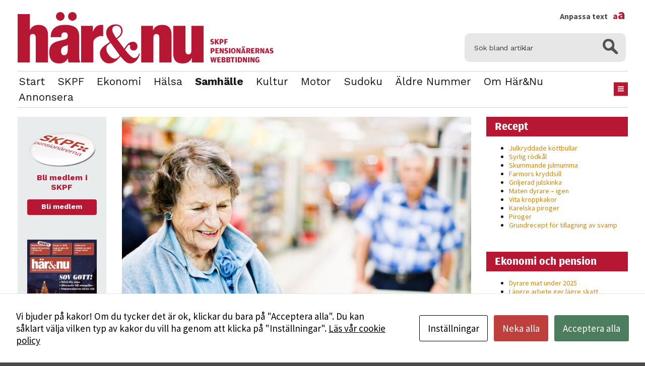

--- FILE ---
content_type: text/html; charset=UTF-8
request_url: https://www.harochnu.se/aldre-handlar-mat-i-butik-igen/
body_size: 10897
content:
<!DOCTYPE html>
<html lang="sv-SE" class="size-10" data-size="10" data-default="10">
<head>
    <meta charset="UTF-8">
    <meta name="viewport" content="width=device-width, initial-scale=1.0">
    <script type="text/javascript">
        var pathInfo = {
            base: 'https://www.harochnu.se/wp-content/themes/skpf/',
            css: 'css/',
            js: 'js/',
            swf: 'swf/',
        }
    </script>
    <script id="cacsp-gtag-consent-default">
			window.dataLayer = window.dataLayer || [];
			function gtag(){dataLayer.push(arguments);}
			gtag('consent', 'default', {
				'ad_storage': 'denied', 
				'ad_user_data': 'denied', 
				'ad_personalization': 'denied', 
				'analytics_storage': 'denied', 
				'functionality_storage': 'denied', 
				'personalization_storage': 'denied', 
				'security_storage': 'denied', 
				'wait_for_update': 500
			});
			</script>
<meta name='robots' content='index, follow, max-image-preview:large, max-snippet:-1, max-video-preview:-1' />

	<!-- This site is optimized with the Yoast SEO plugin v26.7 - https://yoast.com/wordpress/plugins/seo/ -->
	<title>Äldre handlar mat i butik igen - Här&amp;Nu</title>
	<link rel="canonical" href="https://www.harochnu.se/aldre-handlar-mat-i-butik-igen/" />
	<meta property="og:locale" content="sv_SE" />
	<meta property="og:type" content="article" />
	<meta property="og:title" content="Äldre handlar mat i butik igen - Här&amp;Nu" />
	<meta property="og:description" content="I takt med att pandemin tycks ebba ut minskar e-handeln av mat, och utvecklingen är extra tydlig bland äldre." />
	<meta property="og:url" content="https://www.harochnu.se/aldre-handlar-mat-i-butik-igen/" />
	<meta property="og:site_name" content="Här&amp;Nu" />
	<meta property="article:published_time" content="2022-11-11T08:28:31+00:00" />
	<meta property="og:image" content="https://www.harochnu.se/wp-content/uploads/2022/11/istock-182159620.jpg" />
	<meta property="og:image:width" content="1254" />
	<meta property="og:image:height" content="836" />
	<meta property="og:image:type" content="image/jpeg" />
	<meta name="author" content="Markus Dahlberg" />
	<meta name="twitter:card" content="summary_large_image" />
	<meta name="twitter:label1" content="Skriven av" />
	<meta name="twitter:data1" content="Markus Dahlberg" />
	<meta name="twitter:label2" content="Beräknad lästid" />
	<meta name="twitter:data2" content="2 minuter" />
	<script type="application/ld+json" class="yoast-schema-graph">{"@context":"https://schema.org","@graph":[{"@type":"Article","@id":"https://www.harochnu.se/aldre-handlar-mat-i-butik-igen/#article","isPartOf":{"@id":"https://www.harochnu.se/aldre-handlar-mat-i-butik-igen/"},"author":{"name":"Markus Dahlberg","@id":"https://www.harochnu.se/#/schema/person/3271acdc29e0c98d3353f69bef40214e"},"headline":"Äldre handlar mat i butik igen","datePublished":"2022-11-11T08:28:31+00:00","mainEntityOfPage":{"@id":"https://www.harochnu.se/aldre-handlar-mat-i-butik-igen/"},"wordCount":342,"commentCount":0,"image":{"@id":"https://www.harochnu.se/aldre-handlar-mat-i-butik-igen/#primaryimage"},"thumbnailUrl":"https://www.harochnu.se/wp-content/uploads/2022/11/istock-182159620.jpg","articleSection":["Samhälle"],"inLanguage":"sv-SE","potentialAction":[{"@type":"CommentAction","name":"Comment","target":["https://www.harochnu.se/aldre-handlar-mat-i-butik-igen/#respond"]}]},{"@type":"WebPage","@id":"https://www.harochnu.se/aldre-handlar-mat-i-butik-igen/","url":"https://www.harochnu.se/aldre-handlar-mat-i-butik-igen/","name":"Äldre handlar mat i butik igen - Här&amp;Nu","isPartOf":{"@id":"https://www.harochnu.se/#website"},"primaryImageOfPage":{"@id":"https://www.harochnu.se/aldre-handlar-mat-i-butik-igen/#primaryimage"},"image":{"@id":"https://www.harochnu.se/aldre-handlar-mat-i-butik-igen/#primaryimage"},"thumbnailUrl":"https://www.harochnu.se/wp-content/uploads/2022/11/istock-182159620.jpg","datePublished":"2022-11-11T08:28:31+00:00","author":{"@id":"https://www.harochnu.se/#/schema/person/3271acdc29e0c98d3353f69bef40214e"},"breadcrumb":{"@id":"https://www.harochnu.se/aldre-handlar-mat-i-butik-igen/#breadcrumb"},"inLanguage":"sv-SE","potentialAction":[{"@type":"ReadAction","target":["https://www.harochnu.se/aldre-handlar-mat-i-butik-igen/"]}]},{"@type":"ImageObject","inLanguage":"sv-SE","@id":"https://www.harochnu.se/aldre-handlar-mat-i-butik-igen/#primaryimage","url":"https://www.harochnu.se/wp-content/uploads/2022/11/istock-182159620.jpg","contentUrl":"https://www.harochnu.se/wp-content/uploads/2022/11/istock-182159620.jpg","width":1254,"height":836},{"@type":"BreadcrumbList","@id":"https://www.harochnu.se/aldre-handlar-mat-i-butik-igen/#breadcrumb","itemListElement":[{"@type":"ListItem","position":1,"name":"Home","item":"https://www.harochnu.se/"},{"@type":"ListItem","position":2,"name":"Äldre handlar mat i butik igen"}]},{"@type":"WebSite","@id":"https://www.harochnu.se/#website","url":"https://www.harochnu.se/","name":"Här&amp;Nu","description":"Här&amp;Nu","potentialAction":[{"@type":"SearchAction","target":{"@type":"EntryPoint","urlTemplate":"https://www.harochnu.se/?s={search_term_string}"},"query-input":{"@type":"PropertyValueSpecification","valueRequired":true,"valueName":"search_term_string"}}],"inLanguage":"sv-SE"},{"@type":"Person","@id":"https://www.harochnu.se/#/schema/person/3271acdc29e0c98d3353f69bef40214e","name":"Markus Dahlberg","image":{"@type":"ImageObject","inLanguage":"sv-SE","@id":"https://www.harochnu.se/#/schema/person/image/","url":"https://secure.gravatar.com/avatar/5ddf438a1cada959afae8974a2b4cb5bb3ed6e68c45b7b3dfae85c02cf236bf9?s=96&d=mm&r=g","contentUrl":"https://secure.gravatar.com/avatar/5ddf438a1cada959afae8974a2b4cb5bb3ed6e68c45b7b3dfae85c02cf236bf9?s=96&d=mm&r=g","caption":"Markus Dahlberg"},"sameAs":["http://www.harochnu.se"],"url":"https://www.harochnu.se/author/markus/"}]}</script>
	<!-- / Yoast SEO plugin. -->


<link rel='dns-prefetch' href='//fonts.googleapis.com' />
<link rel="alternate" type="application/rss+xml" title="Här&amp;Nu &raquo; Webbflöde" href="https://www.harochnu.se/feed/" />
<link rel="alternate" type="application/rss+xml" title="Här&amp;Nu &raquo; Kommentarsflöde" href="https://www.harochnu.se/comments/feed/" />
<link rel="alternate" type="application/rss+xml" title="Här&amp;Nu &raquo; Kommentarsflöde för Äldre handlar mat i butik igen" href="https://www.harochnu.se/aldre-handlar-mat-i-butik-igen/feed/" />
<link rel="alternate" title="oEmbed (JSON)" type="application/json+oembed" href="https://www.harochnu.se/wp-json/oembed/1.0/embed?url=https%3A%2F%2Fwww.harochnu.se%2Faldre-handlar-mat-i-butik-igen%2F" />
<link rel="alternate" title="oEmbed (XML)" type="text/xml+oembed" href="https://www.harochnu.se/wp-json/oembed/1.0/embed?url=https%3A%2F%2Fwww.harochnu.se%2Faldre-handlar-mat-i-butik-igen%2F&#038;format=xml" />
<style id='wp-img-auto-sizes-contain-inline-css' type='text/css'>
img:is([sizes=auto i],[sizes^="auto," i]){contain-intrinsic-size:3000px 1500px}
/*# sourceURL=wp-img-auto-sizes-contain-inline-css */
</style>
<style id='wp-emoji-styles-inline-css' type='text/css'>

	img.wp-smiley, img.emoji {
		display: inline !important;
		border: none !important;
		box-shadow: none !important;
		height: 1em !important;
		width: 1em !important;
		margin: 0 0.07em !important;
		vertical-align: -0.1em !important;
		background: none !important;
		padding: 0 !important;
	}
/*# sourceURL=wp-emoji-styles-inline-css */
</style>
<link rel='stylesheet' id='cookies-and-content-security-policy-css' href='https://www.harochnu.se/wp-content/plugins/cookies-and-content-security-policy/css/cookies-and-content-security-policy.min.css?ver=2.35' type='text/css' media='all' />
<link rel='stylesheet' id='base-googleapis-css' href='https://fonts.googleapis.com/css?family=Oxygen%3A400%2C700%7CWork+Sans%3A400%2C300%2C600%2C700&#038;ver=6.9' type='text/css' media='all' />
<link rel='stylesheet' id='base-style-css' href='https://www.harochnu.se/wp-content/themes/skpf/css/style.css?ver=1722213083' type='text/css' media='all' />
<link rel='stylesheet' id='base-theme-css' href='https://www.harochnu.se/wp-content/themes/skpf/theme.css?ver=6.9' type='text/css' media='all' />
<script type="text/javascript" src="https://www.harochnu.se/wp-includes/js/jquery/jquery.min.js?ver=3.7.1" id="jquery-core-js"></script>
<script type="text/javascript" src="https://www.harochnu.se/wp-includes/js/jquery/jquery-migrate.min.js?ver=3.4.1" id="jquery-migrate-js"></script>
<link rel="https://api.w.org/" href="https://www.harochnu.se/wp-json/" /><link rel="alternate" title="JSON" type="application/json" href="https://www.harochnu.se/wp-json/wp/v2/posts/11835" /><link rel="EditURI" type="application/rsd+xml" title="RSD" href="https://www.harochnu.se/xmlrpc.php?rsd" />
<link rel='shortlink' href='https://www.harochnu.se/?p=11835' />

		<!-- GA Google Analytics @ https://m0n.co/ga -->
		<script>
			(function(i,s,o,g,r,a,m){i['GoogleAnalyticsObject']=r;i[r]=i[r]||function(){
			(i[r].q=i[r].q||[]).push(arguments)},i[r].l=1*new Date();a=s.createElement(o),
			m=s.getElementsByTagName(o)[0];a.async=1;a.src=g;m.parentNode.insertBefore(a,m)
			})(window,document,'script','https://www.google-analytics.com/analytics.js','ga');
			ga('create', 'UA-91887708-1', 'auto');
			ga('send', 'pageview');
		</script>

	<link rel="apple-touch-icon" sizes="76x76" href="/wp-content/uploads/fbrfg/apple-touch-icon.png?v=A0RgLBlO65">
<link rel="icon" type="image/png" href="/wp-content/uploads/fbrfg/favicon-32x32.png?v=A0RgLBlO65" sizes="32x32">
<link rel="icon" type="image/png" href="/wp-content/uploads/fbrfg/favicon-16x16.png?v=A0RgLBlO65" sizes="16x16">
<link rel="manifest" href="/wp-content/uploads/fbrfg/manifest.json?v=A0RgLBlO65">
<link rel="mask-icon" href="/wp-content/uploads/fbrfg/safari-pinned-tab.svg?v=A0RgLBlO65" color="#5bbad5">
<link rel="shortcut icon" href="/wp-content/uploads/fbrfg/favicon.ico?v=A0RgLBlO65">
<meta name="msapplication-config" content="/wp-content/uploads/fbrfg/browserconfig.xml?v=A0RgLBlO65">
<meta name="theme-color" content="#ffffff"><!-- Analytics by WP Statistics - https://wp-statistics.com -->
<style type="text/css" id="cookies-and-content-security-policy-css-custom"></style>
    <meta name="theme-color" content="#ffffff">
    <link href="https://fonts.googleapis.com/css?family=Source+Sans+Pro:400,700|Work+Sans:400,700" rel="stylesheet">
    <script src="https://use.typekit.net/cok4xfn.js"></script>
    <script>try{Typekit.load({ async: true });}catch(e){}</script>

</head>
<body class="wp-singular post-template-default single single-post postid-11835 single-format-standard wp-theme-skpf modal-cacsp-open-no-backdrop">
<div id="wrapper">
    <header id="header" class="container">
        <div class="header-top">
            <div class="logo-area">
                                                    <div class="logo"><a href="https://www.harochnu.se"><img src="https://www.harochnu.se/wp-content/uploads/2017/01/harono-logo.png"
                           title=""
                           alt=""></a>
                    </div>            </div>
            <form method="get" class="search-form" action="https://www.harochnu.se">
    <fieldset>
        <div class="input-group">
            <input type="search" name="s" placeholder="Sök bland artiklar" value=""/>
            <span class="btn-group">
                <button type="submit" class="ico-search"></button>
            </span>
        </div>
    </fieldset>
</form>        </div>
        <div class="nav-holder">
            <div class="add-wrap">
                <nav id="nav">
                                            <ul class="main-navigation">
                            <li id="menu-item-32" class="menu-item menu-item-type-post_type menu-item-object-page menu-item-home menu-item-32"><a href="https://www.harochnu.se/">Start</a></li>
<li id="menu-item-12963" class="menu-item menu-item-type-taxonomy menu-item-object-category menu-item-12963"><a href="https://www.harochnu.se/category/skpf/">SKPF</a></li>
<li id="menu-item-4047" class="menu-item menu-item-type-taxonomy menu-item-object-category menu-item-4047"><a href="https://www.harochnu.se/category/ekonomiochpension/">Ekonomi</a></li>
<li id="menu-item-4048" class="menu-item menu-item-type-taxonomy menu-item-object-category menu-item-4048"><a href="https://www.harochnu.se/category/halsa/">Hälsa</a></li>
<li id="menu-item-11608" class="menu-item menu-item-type-taxonomy menu-item-object-category current-post-ancestor active current-post-parent menu-item-11608"><a href="https://www.harochnu.se/category/samhalle/">Samhälle</a></li>
<li id="menu-item-13661" class="menu-item menu-item-type-taxonomy menu-item-object-category menu-item-13661"><a href="https://www.harochnu.se/category/kultur/">Kultur</a></li>
<li id="menu-item-12056" class="menu-item menu-item-type-taxonomy menu-item-object-category menu-item-12056"><a href="https://www.harochnu.se/category/motor/">Motor</a></li>
<li id="menu-item-14468" class="menu-item menu-item-type-post_type menu-item-object-page menu-item-14468"><a href="https://www.harochnu.se/sudoku/">Sudoku</a></li>
<li id="menu-item-14469" class="menu-item menu-item-type-post_type menu-item-object-page menu-item-14469"><a href="https://www.harochnu.se/tidigare-nummer/">Äldre nummer</a></li>
<li id="menu-item-13653" class="menu-item menu-item-type-post_type menu-item-object-page menu-item-13653"><a href="https://www.harochnu.se/om-redaktionen/">Om Här&#038;Nu</a></li>
<li id="menu-item-13652" class="menu-item menu-item-type-post_type menu-item-object-page menu-item-13652"><a href="https://www.harochnu.se/annonsera/">Annonsera</a></li>
                                                            <li class="drop-btn"><a href="#" class="nav-opener hidden-xs"><span></span></a>
                                </li>                        </ul>
                    
                    <div class="drop"><ul id="undermeny" class="undermeny"><li id="menu-item-417" class="menu-item menu-item-type-post_type menu-item-object-page menu-item-417"><a href="https://www.harochnu.se/om-redaktionen/">Om redaktionen</a></li>
<li id="menu-item-369" class="menu-item menu-item-type-post_type menu-item-object-page menu-item-369"><a href="https://www.harochnu.se/tidigare-nummer/">Tidigare nummer</a></li>
<li id="menu-item-488" class="menu-item menu-item-type-post_type menu-item-object-page menu-item-488"><a href="https://www.harochnu.se/annonsera/">Annonsera</a></li>
<li id="menu-item-489" class="menu-item menu-item-type-post_type menu-item-object-page menu-item-489"><a href="https://www.harochnu.se/om-skpf/">Bli medlem i SKPF</a></li>
</ul></div>                </nav>

                <div class="social">
                    <a class="fontsize" href="#">
                        Anpassa text <span>a<span>a</span></span>
                    </a>
                    <div class="fontadjuster">
                        <a class="fontajuster-closer" href="#"></a>
                        <ul>
                            <li><a href="#" class="font-smaller">Mindre</a></li>
                            <li><a href="#" class="font-larger">Större</a></li>
                            <li><a href="#" class="font-reset">Återställ</a></li>
                        </ul>
                        <p>Använd knapparna ovan för att ändra textstorleken på sidan Du kan också justera storleken permanent i din webbläsare, genom att gå in under menyalternativet ”Visa”. I Internet Explorer och Firefox väljer du därefter ”Textstorlek”, i Netscape Navigator ”Öka teckensnitt” eller ”Minska teckensnitt”, i Google Chrome ”Zooma in” eller ”Zooma ut” och i Opera ”Zoomfaktor”.</p>
                    </div>
                </div>
                
            </div>
            <a href="#" class="nav-opener visible-xs"><span></span></a>
        </div>
    </header>
    <main id="main" role="main">
                                
        <div class="three-columns container">
            <div class="holder">
                <div id="content">
                    <div class="content-holder regular-content">
                                                    <article class="content-block">
                                                                                                                <div
                                          class="img-holder"
                                          style="background-image: url(https://www.harochnu.se/wp-content/uploads/2022/11/istock-182159620-693x519.jpg);">
                                                                                    </div>
                                                                    <h1>Äldre handlar mat i butik igen</h1>
                                <p><strong><time datetime="2022-11-11" class="time"><a href="https://www.harochnu.se/category/samhalle/">Samhälle</a> | 11 november 2022.</time></strong> I takt med att pandemin tycks ebba ut minskar e-handeln av mat, och utvecklingen är extra tydlig bland äldre.</p>
<div class='main-content'>Under pandemin ökade e-handeln av mat kraftigt. Även 70-plussare tog till dig den nya tekniken för att handla mat på internet, allt för att minska risken att bli smittad under fysiska besök i den vanliga matbutiken.</p>
<p>Nya siffror visar att e-handeln av livsmedel nu sjunker och att det främst är personer i äldre åldersgrupper som överger internet till förmån för den traditionella matbutiken. Enligt forskare vid Göteborgs universitet finns det flera orsaker till detta.</p>
<p>− Besöken i matbutiken spelar en viktig roll i vardagen för många äldre och fungerar som en utflykt och social mötesplats. Seniora konsumenter vill dessutom kunna välja produkter som frukt och grönt, och uppskattar kampanjer som provsmakningar eller andra event i butiken, säger konsumtionsforskare Anna Post.</p>
<p>Slutsatserna som dras i undersökningen är att de äldres återgång till rutinerna före pandemin delvis kommer att hålla i sig, men att den digitala kompetens som seniora konsumenter har skaffat sig vad gäller on-lineshopping kan innebära en språngbräda för den fortsatta utvecklingen av detaljhandeln på nätet.</p>
<p>− Många seniorer som tidigare inte använt internet i någon större utsträckning lärde sig snabbt att hantera teknologin för att beställa mat och andra livsmedel till hemmet. Pandemin var startskottet för många äldre konsumenter att handla på nätet och en &#8221;ögonöppnare&#8221; för vad dagligvaruhandel på nätet kan erbjuda, säger konsumtionsforskare Ulrika Holmberg.</p>
<p>Många äldre upplever nämligen att en välfungerande och inspirerande nätbutik kan vara en stor fördel i takt med att fysiska och kognitiva förändringar göra det mer utmanande att ta sig till butiken och när behovet av hjälp från andra ökar. Då kan butiker som erbjuder tjänster för äldre behålla de här kunderna under en längre tid och fungera som ett alternativ till hemtjänsten.
</p></div>
                            </article>
                                                <div class="socials">
                                                                <div class="header">
                                        <p>
                                            <strong>Text</strong> Markus Dahlberg                                            <strong>Foto</strong> iStockphoto                                        </p>
                                    </div>
                                                                                    </div>
                        
                        
                                                                                        <div class="posts">
                                    <header><p>Senaste artiklarna</p></header>
                                    <div class="post-holder">
                                                                                    <article class="post">
					<div class="img-holder" style="background-image: url(https://www.harochnu.se/wp-content/uploads/2025/12/gettyimages-2214205783-193x128.jpg);">
			<a href="https://www.harochnu.se/aldre-gillar-inte-begagnat/"></a>
		</div>
		<div class="text-holder">
		<h2><a href="https://www.harochnu.se/aldre-gillar-inte-begagnat/">Äldre gillar inte begagnat</a></h2>
		<time datetime="2025-12-17" class="time-stamp">
			<a href="https://www.harochnu.se/category/samhalle/" rel="category tag">Samhälle</a>			| 17 december 2025.		</time>
	</div>
</article>
                                                                                    <article class="post">
					<div class="img-holder" style="background-image: url(https://www.harochnu.se/wp-content/uploads/2025/11/gettyimages-1352513276-193x128.jpg);">
			<a href="https://www.harochnu.se/den-svarta-veckan/"></a>
		</div>
		<div class="text-holder">
		<h2><a href="https://www.harochnu.se/den-svarta-veckan/">Den svarta veckan</a></h2>
		<time datetime="2025-11-21" class="time-stamp">
			<a href="https://www.harochnu.se/category/ekonomiochpension/" rel="category tag">Ekonomi &amp; pension</a>, <a href="https://www.harochnu.se/category/samhalle/" rel="category tag">Samhälle</a>			| 21 november 2025.		</time>
	</div>
</article>
                                                                                    <article class="post">
					<div class="img-holder" style="background-image: url(https://www.harochnu.se/wp-content/uploads/2025/11/gettyimages-2202195096-193x128.jpg);">
			<a href="https://www.harochnu.se/aldre-kvinnor-betalar-mest-for-boendet/"></a>
		</div>
		<div class="text-holder">
		<h2><a href="https://www.harochnu.se/aldre-kvinnor-betalar-mest-for-boendet/">Äldre kvinnor betalar mest för boendet</a></h2>
		<time datetime="2025-11-19" class="time-stamp">
			<a href="https://www.harochnu.se/category/ekonomiochpension/" rel="category tag">Ekonomi &amp; pension</a>, <a href="https://www.harochnu.se/category/samhalle/" rel="category tag">Samhälle</a>			| 19 november 2025.		</time>
	</div>
</article>
                                                                            </div>
                                </div>
                                                            <div class="posts load-more-holder">
                                    <div class="post-holder"></div>
                                    <a
                                      class="btn btn-default load-more"
                                      href="/aldre-handlar-mat-i-butik-igen/?startpos=4">Fler artiklar</a>

                                </div>
                                                </div>
                </div>

                    <aside class="sidebar-aside">
		<div class="sidebar-fixed">
					    		        		        <div class="widget add-widget">
						    			                        <div class="img-holder">
							<a href="/om-skpf/">								<img src="https://www.harochnu.se/wp-content/uploads/2016/01/skpf-bli-medlem.png" alt="" title="">
							</a>						</div>
										<p><strong>Bli medlem i SKPF</strong></p>					<a href="/om-skpf/" class="btn btn-default">Bli medlem</a>				</div>
		    		        		        <div class="widget add-widget">
						    			                        <div class="img-holder">
							<a href="https://www.harochnu.se/tidigare-nummer/">								<img src="https://www.harochnu.se/wp-content/uploads/2016/01/0625_01_ettan-72dpi.jpg" alt="" title="">
							</a>						</div>
										<p><strong>Bläddra i tidningen här</strong></p>					<a href="https://www.harochnu.se/tidigare-nummer/" class="btn btn-default">Tidigare nummer</a>				</div>
		    		        		        <div class="widget add-widget">
						    			                        <div class="img-holder">
							<a href="https://www.smartsenior.se/">								<img src="https://www.harochnu.se/wp-content/uploads/2022/06/smart-senior.jpg" alt="" title="">
							</a>						</div>
										<p><strong>Medlemsförmån: Spara pengar</strong></p>					<a href="https://www.smartsenior.se/" class="btn btn-default">Smart Senior</a>				</div>
		    					</div>
    </aside>
                </div>
                <aside id="sidebar">
                        <section class="widget-odd widget-first widget-1 widget widget_recent_entries_from_category" id="recent-posts-from-category-2">                <header class="widget-head"><h2>Recept</h2></header>                <ul>
                                            <li><a href="https://www.harochnu.se/julkryddade-kottbullar/"
                               title="Julkryddade köttbullar">Julkryddade köttbullar</a></li>
                                            <li><a href="https://www.harochnu.se/syrlig-rodkal/"
                               title="Syrlig rödkål">Syrlig rödkål</a></li>
                                            <li><a href="https://www.harochnu.se/skummande-julmumma/"
                               title="Skummande julmumma">Skummande julmumma</a></li>
                                            <li><a href="https://www.harochnu.se/farmors-kryddsill/"
                               title="Farmors kryddsill">Farmors kryddsill</a></li>
                                            <li><a href="https://www.harochnu.se/griljerad-julskinka/"
                               title="Griljerad julskinka">Griljerad julskinka</a></li>
                                            <li><a href="https://www.harochnu.se/maten-dyrare-igen/"
                               title="Maten dyrare – igen">Maten dyrare – igen</a></li>
                                            <li><a href="https://www.harochnu.se/vita-kroppkakor/"
                               title="Vita kroppkakor">Vita kroppkakor</a></li>
                                            <li><a href="https://www.harochnu.se/karelska-piroger/"
                               title="Karelska piroger">Karelska piroger</a></li>
                                            <li><a href="https://www.harochnu.se/piroger/"
                               title="Piroger">Piroger</a></li>
                                            <li><a href="https://www.harochnu.se/grundrecept-for-tillagning-av-svamp/"
                               title="Grundrecept för tillagning av svamp">Grundrecept för tillagning av svamp</a></li>
                                    </ul>
                </section>                                <section class="widget-even widget-2 widget widget_recent_entries_from_category" id="recent-posts-from-category-3">                <header class="widget-head"><h2>Ekonomi och pension</h2></header>                <ul>
                                            <li><a href="https://www.harochnu.se/dyrare-mat-under-2025/"
                               title="Dyrare mat under 2025">Dyrare mat under 2025</a></li>
                                            <li><a href="https://www.harochnu.se/langre-arbete-ger-lagre-skatt/"
                               title="Längre arbete ger lägre skatt">Längre arbete ger lägre skatt</a></li>
                                            <li><a href="https://www.harochnu.se/sa-blir-pensionen-2026/"
                               title="Så blir pensionen 2026">Så blir pensionen 2026</a></li>
                                            <li><a href="https://www.harochnu.se/julbaket-62-procent-dyrare/"
                               title="Julbaket 62 procent dyrare">Julbaket 62 procent dyrare</a></li>
                                            <li><a href="https://www.harochnu.se/pensionsmyndigheten-varnar-for-bluff/"
                               title="Pensionsmyndigheten varnar för bluff">Pensionsmyndigheten varnar för bluff</a></li>
                                    </ul>
                </section>                
		<section class="widget-odd widget-3 widget widget_recent_entries" id="recent-posts-2">
		<header class="widget-head"><h2>Senaste inläggen</h2></header>
		<ul>
											<li>
					<a href="https://www.harochnu.se/dyrare-mat-under-2025/">Dyrare mat under 2025</a>
									</li>
											<li>
					<a href="https://www.harochnu.se/tjugondag-knut/">Tjugondag Knut</a>
									</li>
											<li>
					<a href="https://www.harochnu.se/tv4-forsvinner/">TV4 försvinner</a>
									</li>
											<li>
					<a href="https://www.harochnu.se/langre-arbete-ger-lagre-skatt/">Längre arbete ger lägre skatt</a>
									</li>
											<li>
					<a href="https://www.harochnu.se/sa-blir-pensionen-2026/">Så blir pensionen 2026</a>
									</li>
					</ul>

		</section>                                                        
                                                                        <section class="widget bg visual-widget">
                    <header class="widget-head">
                        <h2>
                            <a href="https://www.skpf.se/dina-formaner/en-trygg-vardag/">                                Medlemsförmån: Försäkringar                                </a>                        </h2>
                    </header>
                    <div class="holder">
                        <p>Du vet väl att du får fina försäkringar hos Folksam när du är medlem hos SKPF Pensionärerna. Läs mer och spara pengar!</p>
                                            </div>
                </section>
                                            <section class="widget bg visual-widget">
                    <header class="widget-head">
                        <h2>
                                                                                                                    </h2>
                    </header>
                    <div class="holder">
                                                                    </div>
                </section>
                        
                </aside>
        </div>

                </main>

        <aside class="container aside">
                        <div class="text-column col">
                <h3>Det här är Här&Nu</h3>                <p>Här&Nu ges ut av <a href="http://www.skpf.se" target="_blank">SKPF Pensionärerna</a>, som är landets tredje största pensionärsorganisation med cirka 155 000 medlemmar. Förbundet är öppet för alla som har någon form av pension eller är maka/make/samboende/registrerad partner till medlem. Alla medlemmar i SKPF Pensionärerna får tidningen Här&Nu sex gånger om året.</p>                                    <div class="footer-logo">
                        <a href="http://www.skpf.se/" target="_blank" class="logo-holder"><img src="https://www.harochnu.se/wp-content/uploads/2017/01/skpf_logga.png" alt="" title=""></a>                        <span class="img-holder"><a href="/"><img src="https://www.harochnu.se/wp-content/uploads/2017/01/haronu.png" alt="https://www.harochnu.se/wp-content/uploads/2017/01/haronu.png" title="https://www.harochnu.se/wp-content/uploads/2017/01/haronu.png"></a></span>                    </div>
                            </div>

                            <div class="col box">
                    <h3>Kontakta redaktionen</h3>                    <div class="cols-holder"><div class="address-col">
	<strong class="title">Här&Nu</strong>
	<address>SKPF Pensionärerna<br/>Box 3619<br/>103 59 Stockholm</address>
	<strong class="title">Besöksadress</strong>
	<address>Sveavägen 68 <br><a href="https://maps.app.goo.gl/gKtzu4hbCNeVJBtr9" class="name" target="new">Se karta</a> <br>Växel: <a href="tel:0102228100" class="tel-link">010-222 81 00</a> <br><a href="mailto:redaktionen@skpf.se">redaktionen@skpf.se</a></address></address>
</div>
<div class="address-col">
	<strong class="title">Chefredaktör</strong>
	<address>Markus Dahlberg<br/>Tel: 0720-88 17 17<br/>markus.dahlberg@skpf.se</address>
	<strong class="title">Annonsering</strong>
	<address>Swartling & Bergström Media<br>Birger Jarlsgatan 110<br>114 20 Stockholm<br>Tel: 08-545 160 60<br><a href="https://www.harochnu.se/annonsera/" class="name" target="new">Mer information</a></address>
</div></div>                </div>
                    </aside>

        <footer id="footer"><ul id="footermeny" class="footer-links"><li id="menu-item-43"><a href="https://www.harochnu.se/om-skpf/" class="btn btn-default menu-item menu-item-type-post_type menu-item-object-page menu-item-43">Bli medlem i SKPF</a></li>
<li id="menu-item-44"><a href="https://www.harochnu.se/annonsera/" class="btn btn-default menu-item menu-item-type-post_type menu-item-object-page menu-item-44">Annonsera</a></li>
</ul></footer>    </div>
    <script type="speculationrules">
{"prefetch":[{"source":"document","where":{"and":[{"href_matches":"/*"},{"not":{"href_matches":["/wp-*.php","/wp-admin/*","/wp-content/uploads/*","/wp-content/*","/wp-content/plugins/*","/wp-content/themes/skpf/*","/*\\?(.+)"]}},{"not":{"selector_matches":"a[rel~=\"nofollow\"]"}},{"not":{"selector_matches":".no-prefetch, .no-prefetch a"}}]},"eagerness":"conservative"}]}
</script>
			<!--googleoff: index-->
			<div class="modal-cacsp-backdrop"></div>
			<div class="modal-cacsp-position">
									<a href="#" class="modal-cacsp-box-close" title="Stäng">&times;</a>
								<div class="modal-cacsp-box modal-cacsp-box-info modal-cacsp-box-bottom">
					<div class="modal-cacsp-box-header">
						Kakor					</div>
					<div class="modal-cacsp-box-content">
						Vi bjuder på kakor! Om du tycker det är ok, klickar du bara på "Acceptera alla". Du kan såklart välja vilken typ av kakor du vill ha genom att klicka på "Inställningar".													<a href="https://www.harochnu.se/om-skpf/integritetspolicy/">
								Läs vår cookie policy							</a>
											</div>
					<div class="modal-cacsp-btns">
						<a href="#" class="modal-cacsp-btn modal-cacsp-btn-settings">
							Inställningar						</a>
												<a href="#" class="modal-cacsp-btn modal-cacsp-btn-refuse">
							Neka alla						</a>
												<a href="#" class="modal-cacsp-btn modal-cacsp-btn-accept">
							Acceptera alla						</a>
					</div>
				</div>
				<div class="modal-cacsp-box modal-cacsp-box-settings">
					<div class="modal-cacsp-box-header">
						Kakor					</div>
					<div class="modal-cacsp-box-content">
						Välj vilken typ av kakor du vill acceptera. Ditt val kommer att sparas i ett år.													<a href="https://www.harochnu.se/om-skpf/integritetspolicy/">
								Läs vår cookie policy							</a>
											</div>
					<div class="modal-cacsp-box-settings-list">
												<ul>
							<li>
								<span class="modal-cacsp-toggle-switch modal-cacsp-toggle-switch-active disabled" data-accepted-cookie="necessary">
									<span>Nödvändiga<br>
										<span>Dessa kakor går inte att välja bort. De behövs för att hemsidan över huvud taget ska fungera.</span>
									</span>
									<span>
										<span class="modal-cacsp-toggle">
											<span class="modal-cacsp-toggle-switch-handle"></span>
										</span>
									</span>
								</span>
							</li>
														<li>
								<a href="#statistics" class="modal-cacsp-toggle-switch" data-accepted-cookie="statistics">
									<span>Statistik<br>
										<span>För att vi ska kunna förbättra hemsidans funktionalitet och uppbyggnad, baserat på hur hemsidan används.</span>
									</span>
									<span>
										<span class="modal-cacsp-toggle">
											<span class="modal-cacsp-toggle-switch-handle"></span>
										</span>
									</span>
								</a>
							</li>
														<li>
								<a href="#experience" class="modal-cacsp-toggle-switch" data-accepted-cookie="experience">
									<span>Upplevelse<br>
										<span>För att vår hemsida ska prestera så bra som möjligt under ditt besök. Om du nekar de här kakorna kommer viss funktionalitet att försvinna från hemsidan.</span>
									</span>
									<span>
										<span class="modal-cacsp-toggle">
											<span class="modal-cacsp-toggle-switch-handle"></span>
										</span>
									</span>
								</a>
							</li>
														<li>
								<a href="#markerting" class="modal-cacsp-toggle-switch" data-accepted-cookie="markerting">
									<span>Marknadsföring<br>
										<span>Genom att dela med dig av dina intressen och ditt beteende när du surfar ökar du chansen att få se personligt anpassat innehåll och erbjudanden.</span>
									</span>
									<span>
										<span class="modal-cacsp-toggle">
											<span class="modal-cacsp-toggle-switch-handle"></span>
										</span>
									</span>
								</a>
							</li>
						</ul>
					</div>
					<div class="modal-cacsp-btns">
						<a href="#" class="modal-cacsp-btn modal-cacsp-btn-save">
							Spara						</a>
												<a href="#" class="modal-cacsp-btn modal-cacsp-btn-refuse-all">
							Neka alla						</a>
												<a href="#" class="modal-cacsp-btn modal-cacsp-btn-accept-all">
							Acceptera alla						</a>
					</div>
				</div>
			</div>
			<!--googleon: index-->
			<script type="text/javascript" src="https://www.harochnu.se/wp-content/plugins/cookies-and-content-security-policy/js/js.cookie.min.js?ver=2.35" id="cookies-and-content-security-policy-cookie-js"></script>
<script type="text/javascript" id="cookies-and-content-security-policy-js-extra">
/* <![CDATA[ */
var cacsp_ajax_object = {"ajax_url":"https://www.harochnu.se/wp-admin/admin-ajax.php","nonce":"a9752e071f"};
var cacspMessages = {"cacspReviewSettingsDescription":"Det verkar som om dina inst\u00e4llningar hindrar dig fr\u00e5n att se detta inneh\u00e5llet. Med st\u00f6rsta sannolikhet \u00e4r det f\u00f6r att du har Upplevelse avst\u00e4ngt.","cacspReviewSettingsButton":"Granska dina inst\u00e4llningar","cacspNotAllowedDescription":"Inneh\u00e5llet kan inte laddas eftersom det inte \u00e4r till\u00e5tet p\u00e5 siten.","cacspNotAllowedButton":"Kontakta administrat\u00f6ren","cacspExpires":"365","cacspWpEngineCompatibilityMode":"0","cacspTimeout":"1000","cacspOptionDisableContentNotAllowedMessage":"0","cacspOptionGoogleConsentMode":"1","cacspOptionSaveConsent":"0"};
//# sourceURL=cookies-and-content-security-policy-js-extra
/* ]]> */
</script>
<script type="text/javascript" src="https://www.harochnu.se/wp-content/plugins/cookies-and-content-security-policy/js/cookies-and-content-security-policy.min.js?ver=2.35" id="cookies-and-content-security-policy-js"></script>
<script type="text/javascript" src="https://www.harochnu.se/wp-content/uploads/cookies-and-content-security-policy-error-message.js?ver=2.35&amp;mod=20260117043038" id="cookies-and-content-security-policy-error-message-js"></script>
<script type="text/javascript" src="https://www.harochnu.se/wp-content/themes/skpf/js/comment-reply.js?ver=6.9" id="comment-reply-js"></script>
<script type="text/javascript" src="https://www.harochnu.se/wp-content/themes/skpf/js/jquery.main.js?ver=6.9" id="base-script-js"></script>
<script type="text/javascript" src="https://www.harochnu.se/wp-content/themes/skpf/js/addition.js?ver=6.9" id="base-script-extra-js"></script>
<script type="text/javascript" id="wp-statistics-tracker-js-extra">
/* <![CDATA[ */
var WP_Statistics_Tracker_Object = {"requestUrl":"https://www.harochnu.se/wp-json/wp-statistics/v2","ajaxUrl":"https://www.harochnu.se/wp-admin/admin-ajax.php","hitParams":{"wp_statistics_hit":1,"source_type":"post","source_id":11835,"search_query":"","signature":"c4bdce1c374d6842f4c56cc7b4ef9d63","endpoint":"hit"},"option":{"dntEnabled":"","bypassAdBlockers":"","consentIntegration":{"name":null,"status":[]},"isPreview":false,"userOnline":false,"trackAnonymously":false,"isWpConsentApiActive":false,"consentLevel":""},"isLegacyEventLoaded":"","customEventAjaxUrl":"https://www.harochnu.se/wp-admin/admin-ajax.php?action=wp_statistics_custom_event&nonce=96d2e560c5","onlineParams":{"wp_statistics_hit":1,"source_type":"post","source_id":11835,"search_query":"","signature":"c4bdce1c374d6842f4c56cc7b4ef9d63","action":"wp_statistics_online_check"},"jsCheckTime":"60000"};
//# sourceURL=wp-statistics-tracker-js-extra
/* ]]> */
</script>
<script type="text/javascript" src="https://www.harochnu.se/wp-content/plugins/wp-statistics/assets/js/tracker.js?ver=14.16" id="wp-statistics-tracker-js"></script>
<script id="wp-emoji-settings" type="application/json">
{"baseUrl":"https://s.w.org/images/core/emoji/17.0.2/72x72/","ext":".png","svgUrl":"https://s.w.org/images/core/emoji/17.0.2/svg/","svgExt":".svg","source":{"concatemoji":"https://www.harochnu.se/wp-includes/js/wp-emoji-release.min.js?ver=6.9"}}
</script>
<script type="module">
/* <![CDATA[ */
/*! This file is auto-generated */
const a=JSON.parse(document.getElementById("wp-emoji-settings").textContent),o=(window._wpemojiSettings=a,"wpEmojiSettingsSupports"),s=["flag","emoji"];function i(e){try{var t={supportTests:e,timestamp:(new Date).valueOf()};sessionStorage.setItem(o,JSON.stringify(t))}catch(e){}}function c(e,t,n){e.clearRect(0,0,e.canvas.width,e.canvas.height),e.fillText(t,0,0);t=new Uint32Array(e.getImageData(0,0,e.canvas.width,e.canvas.height).data);e.clearRect(0,0,e.canvas.width,e.canvas.height),e.fillText(n,0,0);const a=new Uint32Array(e.getImageData(0,0,e.canvas.width,e.canvas.height).data);return t.every((e,t)=>e===a[t])}function p(e,t){e.clearRect(0,0,e.canvas.width,e.canvas.height),e.fillText(t,0,0);var n=e.getImageData(16,16,1,1);for(let e=0;e<n.data.length;e++)if(0!==n.data[e])return!1;return!0}function u(e,t,n,a){switch(t){case"flag":return n(e,"\ud83c\udff3\ufe0f\u200d\u26a7\ufe0f","\ud83c\udff3\ufe0f\u200b\u26a7\ufe0f")?!1:!n(e,"\ud83c\udde8\ud83c\uddf6","\ud83c\udde8\u200b\ud83c\uddf6")&&!n(e,"\ud83c\udff4\udb40\udc67\udb40\udc62\udb40\udc65\udb40\udc6e\udb40\udc67\udb40\udc7f","\ud83c\udff4\u200b\udb40\udc67\u200b\udb40\udc62\u200b\udb40\udc65\u200b\udb40\udc6e\u200b\udb40\udc67\u200b\udb40\udc7f");case"emoji":return!a(e,"\ud83e\u1fac8")}return!1}function f(e,t,n,a){let r;const o=(r="undefined"!=typeof WorkerGlobalScope&&self instanceof WorkerGlobalScope?new OffscreenCanvas(300,150):document.createElement("canvas")).getContext("2d",{willReadFrequently:!0}),s=(o.textBaseline="top",o.font="600 32px Arial",{});return e.forEach(e=>{s[e]=t(o,e,n,a)}),s}function r(e){var t=document.createElement("script");t.src=e,t.defer=!0,document.head.appendChild(t)}a.supports={everything:!0,everythingExceptFlag:!0},new Promise(t=>{let n=function(){try{var e=JSON.parse(sessionStorage.getItem(o));if("object"==typeof e&&"number"==typeof e.timestamp&&(new Date).valueOf()<e.timestamp+604800&&"object"==typeof e.supportTests)return e.supportTests}catch(e){}return null}();if(!n){if("undefined"!=typeof Worker&&"undefined"!=typeof OffscreenCanvas&&"undefined"!=typeof URL&&URL.createObjectURL&&"undefined"!=typeof Blob)try{var e="postMessage("+f.toString()+"("+[JSON.stringify(s),u.toString(),c.toString(),p.toString()].join(",")+"));",a=new Blob([e],{type:"text/javascript"});const r=new Worker(URL.createObjectURL(a),{name:"wpTestEmojiSupports"});return void(r.onmessage=e=>{i(n=e.data),r.terminate(),t(n)})}catch(e){}i(n=f(s,u,c,p))}t(n)}).then(e=>{for(const n in e)a.supports[n]=e[n],a.supports.everything=a.supports.everything&&a.supports[n],"flag"!==n&&(a.supports.everythingExceptFlag=a.supports.everythingExceptFlag&&a.supports[n]);var t;a.supports.everythingExceptFlag=a.supports.everythingExceptFlag&&!a.supports.flag,a.supports.everything||((t=a.source||{}).concatemoji?r(t.concatemoji):t.wpemoji&&t.twemoji&&(r(t.twemoji),r(t.wpemoji)))});
//# sourceURL=https://www.harochnu.se/wp-includes/js/wp-emoji-loader.min.js
/* ]]> */
</script>
</body>
</html>